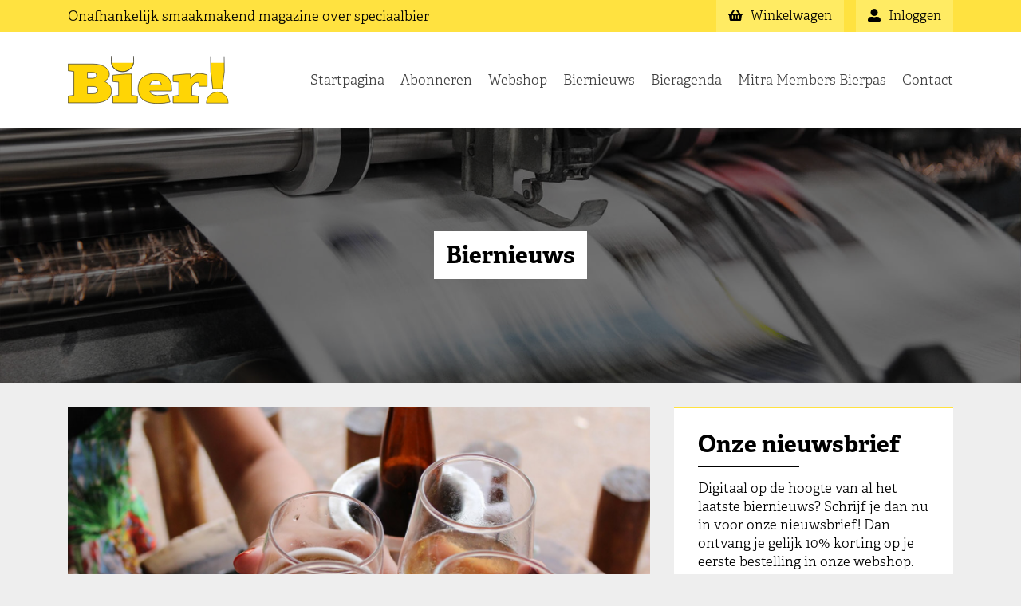

--- FILE ---
content_type: text/html; charset=UTF-8
request_url: https://biermagazine.nl/biernieuws/biergildes-verzorgen-bierspijs-combinaties-tijdens-hapstap/
body_size: 7711
content:
<!doctype html><html><head lang="nl-NL"><meta charset="UTF-8"><meta name="viewport" content="width=device-width, initial-scale=1, maximum-scale=1, user-scalable=0"><link rel="apple-touch-icon" sizes="180x180" href="/apple-touch-icon.png"><link rel="icon" type="image/png" sizes="32x32" href="/favicon-32x32.png"><link rel="icon" type="image/png" sizes="16x16" href="/favicon-16x16.png"><link rel="manifest" href="/site.webmanifest"><link rel="mask-icon" href="/safari-pinned-tab.svg" color="#ffe240"><meta name="apple-mobile-web-app-title" content="Bier! magazine"><meta name="application-name" content="Bier! magazine"><meta name="msapplication-TileColor" content="#ffffff"><meta name="theme-color" content="#ffffff"><meta property="og:image" content="https://biermagazine.nl/wp-content/themes/biermagazine/og-image/image.php?p=9064" /><meta name='robots' content='index, follow, max-image-preview:large, max-snippet:-1, max-video-preview:-1' /><link media="all" href="https://biermagazine.nl/wp-content/cache/autoptimize/css/autoptimize_6b1438cefd8debfe9ae6bfea5042fd86.css" rel="stylesheet"><link media="screen" href="https://biermagazine.nl/wp-content/cache/autoptimize/css/autoptimize_d5f6a96584ba0edfadb122671c5d1f7e.css" rel="stylesheet"><title>Biergildes verzorgen bier&amp;spijs-combinaties tijdens HapStap - Bier! magazine | Magazine over speciaalbier</title><link rel="canonical" href="https://biermagazine.nl/biernieuws/biergildes-verzorgen-bierspijs-combinaties-tijdens-hapstap/" /><meta property="og:locale" content="nl_NL" /><meta property="og:type" content="article" /><meta property="og:title" content="Biergildes verzorgen bier&amp;spijs-combinaties tijdens HapStap - Bier! magazine | Magazine over speciaalbier" /><meta property="og:description" content="Op zaterdag 27 mei, zondag 28 mei en maandag 29 mei 2023 verzorgen het Roosendaals Biergilde en het VrouwenBiergilde For The Love of Beer diverse bier&amp;spijs-combinaties tijdens het HapStap-festival in Roosendaal. Ter hoogte van het Wapen van Roosendaal kunnen liefhebbers vanaf 14:00 uur elke dag genieten van Roosendaalse bieren gecombineerd met smakelijke gerechten. Een enkele combinatie [&hellip;]" /><meta property="og:url" content="https://biermagazine.nl/biernieuws/biergildes-verzorgen-bierspijs-combinaties-tijdens-hapstap/" /><meta property="og:site_name" content="Bier! magazine" /><meta property="article:publisher" content="https://www.facebook.com/biermagazine.nl" /><meta property="article:published_time" content="2023-04-27T15:21:57+00:00" /><meta property="article:modified_time" content="2023-05-08T15:22:53+00:00" /><meta property="og:image" content="https://biermagazine.nl/wp-content/uploads/2023/05/biergildes-scaled.jpg" /><meta property="og:image:width" content="2560" /><meta property="og:image:height" content="1707" /><meta property="og:image:type" content="image/jpeg" /><meta name="author" content="Fedor" /><meta name="twitter:card" content="summary_large_image" /><meta name="twitter:creator" content="@BierMagazineNL" /><meta name="twitter:site" content="@BierMagazineNL" /><meta name="twitter:label1" content="Geschreven door" /><meta name="twitter:data1" content="Fedor" /><meta name="twitter:label2" content="Geschatte leestijd" /><meta name="twitter:data2" content="1 minuut" /> <script type="application/ld+json" class="yoast-schema-graph">{"@context":"https://schema.org","@graph":[{"@type":"Article","@id":"https://biermagazine.nl/biernieuws/biergildes-verzorgen-bierspijs-combinaties-tijdens-hapstap/#article","isPartOf":{"@id":"https://biermagazine.nl/biernieuws/biergildes-verzorgen-bierspijs-combinaties-tijdens-hapstap/"},"author":{"name":"Fedor","@id":"https://biermagazine.nl/#/schema/person/9c4f030fe11c345ad7bbd6120209c6c8"},"headline":"Biergildes verzorgen bier&amp;spijs-combinaties tijdens HapStap","datePublished":"2023-04-27T15:21:57+00:00","dateModified":"2023-05-08T15:22:53+00:00","mainEntityOfPage":{"@id":"https://biermagazine.nl/biernieuws/biergildes-verzorgen-bierspijs-combinaties-tijdens-hapstap/"},"wordCount":201,"publisher":{"@id":"https://biermagazine.nl/#organization"},"image":{"@id":"https://biermagazine.nl/biernieuws/biergildes-verzorgen-bierspijs-combinaties-tijdens-hapstap/#primaryimage"},"thumbnailUrl":"https://biermagazine.nl/wp-content/uploads/2023/05/biergildes-scaled.jpg","articleSection":["Geen categorie"],"inLanguage":"nl-NL"},{"@type":"WebPage","@id":"https://biermagazine.nl/biernieuws/biergildes-verzorgen-bierspijs-combinaties-tijdens-hapstap/","url":"https://biermagazine.nl/biernieuws/biergildes-verzorgen-bierspijs-combinaties-tijdens-hapstap/","name":"Biergildes verzorgen bier&amp;spijs-combinaties tijdens HapStap - Bier! magazine | Magazine over speciaalbier","isPartOf":{"@id":"https://biermagazine.nl/#website"},"primaryImageOfPage":{"@id":"https://biermagazine.nl/biernieuws/biergildes-verzorgen-bierspijs-combinaties-tijdens-hapstap/#primaryimage"},"image":{"@id":"https://biermagazine.nl/biernieuws/biergildes-verzorgen-bierspijs-combinaties-tijdens-hapstap/#primaryimage"},"thumbnailUrl":"https://biermagazine.nl/wp-content/uploads/2023/05/biergildes-scaled.jpg","datePublished":"2023-04-27T15:21:57+00:00","dateModified":"2023-05-08T15:22:53+00:00","breadcrumb":{"@id":"https://biermagazine.nl/biernieuws/biergildes-verzorgen-bierspijs-combinaties-tijdens-hapstap/#breadcrumb"},"inLanguage":"nl-NL","potentialAction":[{"@type":"ReadAction","target":["https://biermagazine.nl/biernieuws/biergildes-verzorgen-bierspijs-combinaties-tijdens-hapstap/"]}]},{"@type":"ImageObject","inLanguage":"nl-NL","@id":"https://biermagazine.nl/biernieuws/biergildes-verzorgen-bierspijs-combinaties-tijdens-hapstap/#primaryimage","url":"https://biermagazine.nl/wp-content/uploads/2023/05/biergildes-scaled.jpg","contentUrl":"https://biermagazine.nl/wp-content/uploads/2023/05/biergildes-scaled.jpg","width":2560,"height":1707},{"@type":"BreadcrumbList","@id":"https://biermagazine.nl/biernieuws/biergildes-verzorgen-bierspijs-combinaties-tijdens-hapstap/#breadcrumb","itemListElement":[{"@type":"ListItem","position":1,"name":"Home","item":"https://biermagazine.nl/"},{"@type":"ListItem","position":2,"name":"Biernieuws","item":"https://biermagazine.nl/biernieuws/"},{"@type":"ListItem","position":3,"name":"Biergildes verzorgen bier&amp;spijs-combinaties tijdens HapStap"}]},{"@type":"WebSite","@id":"https://biermagazine.nl/#website","url":"https://biermagazine.nl/","name":"Bier! magazine","description":"Onafhankelijk smaakmakend magazine over speciaalbier","publisher":{"@id":"https://biermagazine.nl/#organization"},"potentialAction":[{"@type":"SearchAction","target":{"@type":"EntryPoint","urlTemplate":"https://biermagazine.nl/?s={search_term_string}"},"query-input":{"@type":"PropertyValueSpecification","valueRequired":true,"valueName":"search_term_string"}}],"inLanguage":"nl-NL"},{"@type":"Organization","@id":"https://biermagazine.nl/#organization","name":"Bier! magazine","url":"https://biermagazine.nl/","logo":{"@type":"ImageObject","inLanguage":"nl-NL","@id":"https://biermagazine.nl/#/schema/logo/image/","url":"https://biermagazine.nl/wp-content/uploads/2019/01/logo.png","contentUrl":"https://biermagazine.nl/wp-content/uploads/2019/01/logo.png","width":450,"height":134,"caption":"Bier! magazine"},"image":{"@id":"https://biermagazine.nl/#/schema/logo/image/"},"sameAs":["https://www.facebook.com/biermagazine.nl","https://x.com/BierMagazineNL","https://www.instagram.com/birdy_biermagazine","http://www.youtube.com/biermagazinenl"]},{"@type":"Person","@id":"https://biermagazine.nl/#/schema/person/9c4f030fe11c345ad7bbd6120209c6c8","name":"Fedor","image":{"@type":"ImageObject","inLanguage":"nl-NL","@id":"https://biermagazine.nl/#/schema/person/image/","url":"https://secure.gravatar.com/avatar/1061a34bf87ff393a91c95d697d070a26bc21e6c0d9ef1abadcaebc2af7630a2?s=96&d=mm&r=g","contentUrl":"https://secure.gravatar.com/avatar/1061a34bf87ff393a91c95d697d070a26bc21e6c0d9ef1abadcaebc2af7630a2?s=96&d=mm&r=g","caption":"Fedor"}}]}</script> <link rel="alternate" type="application/rss+xml" title="Bier! magazine &raquo; Biergildes verzorgen bier&amp;spijs-combinaties tijdens HapStap reacties feed" href="https://biermagazine.nl/biernieuws/biergildes-verzorgen-bierspijs-combinaties-tijdens-hapstap/feed/" /><link rel="alternate" title="oEmbed (JSON)" type="application/json+oembed" href="https://biermagazine.nl/wp-json/oembed/1.0/embed?url=https%3A%2F%2Fbiermagazine.nl%2Fbiernieuws%2Fbiergildes-verzorgen-bierspijs-combinaties-tijdens-hapstap%2F" /><link rel="alternate" title="oEmbed (XML)" type="text/xml+oembed" href="https://biermagazine.nl/wp-json/oembed/1.0/embed?url=https%3A%2F%2Fbiermagazine.nl%2Fbiernieuws%2Fbiergildes-verzorgen-bierspijs-combinaties-tijdens-hapstap%2F&#038;format=xml" /> <script type="text/javascript" src="https://biermagazine.nl/wp-includes/js/jquery/jquery.min.js?ver=3.7.1" id="jquery-core-js"></script> <script type="text/javascript" src="https://biermagazine.nl/wp-includes/js/jquery/jquery-migrate.min.js?ver=3.4.1" id="jquery-migrate-js"></script> <script type="text/javascript" src="https://biermagazine.nl/wp-content/plugins/woocommerce/assets/js/jquery-blockui/jquery.blockUI.min.js?ver=2.7.0-wc.10.4.3" id="wc-jquery-blockui-js" defer="defer" data-wp-strategy="defer"></script> <script type="text/javascript" id="wc-add-to-cart-js-extra">var wc_add_to_cart_params = {"ajax_url":"/wp-admin/admin-ajax.php","wc_ajax_url":"/?wc-ajax=%%endpoint%%","i18n_view_cart":"Bekijk winkelwagen","cart_url":"https://biermagazine.nl/webshop/winkelwagen/","is_cart":"","cart_redirect_after_add":"no"};
//# sourceURL=wc-add-to-cart-js-extra</script> <script type="text/javascript" src="https://biermagazine.nl/wp-content/plugins/woocommerce/assets/js/frontend/add-to-cart.min.js?ver=10.4.3" id="wc-add-to-cart-js" defer="defer" data-wp-strategy="defer"></script> <script type="text/javascript" src="https://biermagazine.nl/wp-content/plugins/woocommerce/assets/js/js-cookie/js.cookie.min.js?ver=2.1.4-wc.10.4.3" id="wc-js-cookie-js" defer="defer" data-wp-strategy="defer"></script> <script type="text/javascript" id="woocommerce-js-extra">var woocommerce_params = {"ajax_url":"/wp-admin/admin-ajax.php","wc_ajax_url":"/?wc-ajax=%%endpoint%%","i18n_password_show":"Wachtwoord weergeven","i18n_password_hide":"Wachtwoord verbergen"};
//# sourceURL=woocommerce-js-extra</script> <script type="text/javascript" src="https://biermagazine.nl/wp-content/plugins/woocommerce/assets/js/frontend/woocommerce.min.js?ver=10.4.3" id="woocommerce-js" defer="defer" data-wp-strategy="defer"></script> <link rel="https://api.w.org/" href="https://biermagazine.nl/wp-json/" /><link rel="alternate" title="JSON" type="application/json" href="https://biermagazine.nl/wp-json/wp/v2/posts/9064" /><link rel="EditURI" type="application/rsd+xml" title="RSD" href="https://biermagazine.nl/xmlrpc.php?rsd" /><meta name="generator" content="WordPress 6.9" /><meta name="generator" content="WooCommerce 10.4.3" /><link rel='shortlink' href='https://biermagazine.nl/?p=9064' /> <noscript><style>.woocommerce-product-gallery{ opacity: 1 !important; }</style></noscript></head><body class="wp-singular post-template-default single single-post postid-9064 single-format-standard wp-theme-biermagazine theme-biermagazine woocommerce-no-js"><div id="PageOverlay"></div><nav id="MobileNavigation"><ul><li id="menu-item-150" class="menu-item menu-item-type-post_type menu-item-object-page menu-item-home menu-item-150"><a href="https://biermagazine.nl/">Startpagina</a></li><li id="menu-item-6083" class="menu-item menu-item-type-post_type menu-item-object-page menu-item-6083"><a href="https://biermagazine.nl/abonneren/">Abonneren</a></li><li id="menu-item-151" class="menu-item menu-item-type-post_type menu-item-object-page menu-item-151"><a href="https://biermagazine.nl/webshop/">Webshop</a></li><li id="menu-item-165" class="menu-item menu-item-type-post_type menu-item-object-page current_page_parent menu-item-165"><a href="https://biermagazine.nl/biernieuws/">Biernieuws</a></li><li id="menu-item-162" class="menu-item menu-item-type-post_type menu-item-object-page menu-item-162"><a href="https://biermagazine.nl/bieragenda/">Bieragenda</a></li><li id="menu-item-154" class="menu-item menu-item-type-post_type menu-item-object-page menu-item-154"><a href="https://biermagazine.nl/mitra-members-bierpas/">Mitra Members Bierpas</a></li><li id="menu-item-168" class="menu-item menu-item-type-post_type menu-item-object-page menu-item-168"><a href="https://biermagazine.nl/contact/">Contact</a></li><li id='ShoppingBasketMobileMenu' class="menu-item" style="margin-top: 15px;"><a href="https://biermagazine.nl/webshop/winkelwagen">winkelwagen</a></li><li class="menu-item"><a href="https://biermagazine.nl/mijn-account/">Inloggen</a></li></ul></nav><header id="PreHeader"><div class="container"><div class="row"><div class="col-lg-7 col-12"><p>Onafhankelijk <span class="hidden-xs-down">smaakmakend</span> magazine over speciaalbier</p></div><div class="col-md-5 hidden-md-down"><div id="MyAccountButton" class="PreHeaderButton"> <a href="https://biermagazine.nl/mijn-account/"><div class="Text"><i class="fas fa-user-alt"></i> Inloggen</div> </a></div><div id="ShoppingBasketButton" class="PreHeaderButton"> <a href="https://biermagazine.nl/webshop/winkelwagen"><div class="Text"><i class="fas fa-shopping-basket"></i> Winkelwagen <span class="Quantity"></span></div> </a></div></div></div></div></header><header id="MainHeader"><div class="container"><div class="row"><div class="col-8 col-lg-3 col-md-6"><div class="Logo"> <a href="/"><img src="https://biermagazine.nl/wp-content/themes/biermagazine/image/logo.svg" alt=""></a></div></div><div class="col-4 col-lg-9 col-md-6"><nav id="MainNavigation"><ul class="Main hidden-lg-down"><li class="menu-item menu-item-type-post_type menu-item-object-page menu-item-home menu-item-150"><a href="https://biermagazine.nl/">Startpagina</a></li><li class="menu-item menu-item-type-post_type menu-item-object-page menu-item-6083"><a href="https://biermagazine.nl/abonneren/">Abonneren</a></li><li class="menu-item menu-item-type-post_type menu-item-object-page menu-item-151"><a href="https://biermagazine.nl/webshop/">Webshop</a></li><li class="menu-item menu-item-type-post_type menu-item-object-page current_page_parent menu-item-165"><a href="https://biermagazine.nl/biernieuws/">Biernieuws</a></li><li class="menu-item menu-item-type-post_type menu-item-object-page menu-item-162"><a href="https://biermagazine.nl/bieragenda/">Bieragenda</a></li><li class="menu-item menu-item-type-post_type menu-item-object-page menu-item-154"><a href="https://biermagazine.nl/mitra-members-bierpas/">Mitra Members Bierpas</a></li><li class="menu-item menu-item-type-post_type menu-item-object-page menu-item-168"><a href="https://biermagazine.nl/contact/">Contact</a></li></ul><ul class="Mobile hidden-xl-up"><li><a id="ToggleMobileNavigation"><i class="fas fa-bars"></i></a></li></ul></nav></div></div></div></header><div id="PageWrapper"><div id="ImageHeader" class=""><div class="Image"> <img src="https://biermagazine.nl/wp-content/uploads/2019/01/header-04.jpg" srcset="https://biermagazine.nl/wp-content/uploads/2019/01/header-04.jpg 1920w, https://biermagazine.nl/wp-content/uploads/2019/01/header-04-300x169.jpg 300w, https://biermagazine.nl/wp-content/uploads/2019/01/header-04-768x432.jpg 768w, https://biermagazine.nl/wp-content/uploads/2019/01/header-04-1024x576.jpg 1024w, https://biermagazine.nl/wp-content/uploads/2019/01/header-04-600x338.jpg 600w" sizes="(max-width: 1920px) 100vw, 1920px" alt="" /></div><div class="Content"><div class="Wrapper"><h2>Biernieuws</h2></div></div></div><section id="MainContent"><div class="container"><div class="row"><div class="col-xl-8"><article class="Block BlogPost Full" id="post-9064"><div class="Image"> <img width="2560" height="1707" src="https://biermagazine.nl/wp-content/uploads/2023/05/biergildes-scaled.jpg" class="attachment-post-thumbnail size-post-thumbnail wp-post-image" alt="" decoding="async" fetchpriority="high" srcset="https://biermagazine.nl/wp-content/uploads/2023/05/biergildes-scaled.jpg 2560w, https://biermagazine.nl/wp-content/uploads/2023/05/biergildes-300x200.jpg 300w, https://biermagazine.nl/wp-content/uploads/2023/05/biergildes-1024x683.jpg 1024w, https://biermagazine.nl/wp-content/uploads/2023/05/biergildes-768x512.jpg 768w, https://biermagazine.nl/wp-content/uploads/2023/05/biergildes-1536x1024.jpg 1536w, https://biermagazine.nl/wp-content/uploads/2023/05/biergildes-2048x1365.jpg 2048w, https://biermagazine.nl/wp-content/uploads/2023/05/biergildes-600x400.jpg 600w" sizes="(max-width: 2560px) 100vw, 2560px" /></div><div class="Content"><div class="Text"><h1>Biergildes verzorgen bier&amp;spijs-combinaties tijdens HapStap</h2><p>Geplaatst op donderdag 27 april 2023</p><p><strong>Op zaterdag 27 mei, zondag 28 mei en maandag 29 mei 2023 verzorgen het Roosendaals Biergilde en het VrouwenBiergilde For The Love of Beer diverse bier&amp;spijs-combinaties tijdens het HapStap-festival in Roosendaal. Ter hoogte van het Wapen van Roosendaal kunnen liefhebbers vanaf 14:00 uur elke dag genieten van Roosendaalse bieren gecombineerd met smakelijke gerechten. Een enkele combinatie kost €6,- en het gehele driegangenmenu bedraagt €15,-. </strong></p><p>Tevens kunnen bezoekers bij de stand het Triple Weizenbier de Ont-Moeting bestellen. Dit bier, gebrouwen door het Roosendaals Biercollectief, is per halve doos, 12 flessen, te verkrijgen voor €18,-, inclusief een speciaal proefglas. Een volle doos met 24 flessen is af te halen voor €24,-, met drie proefglazen inbegrepen. Kijk voor meer informatie op <a href="http://www.facebook.com/RoosendaalsBiergilde" target="_blank" rel="noreferrer noopener">www.facebook.com/RoosendaalsBiergilde</a> en <a href="http://www.facebook.com/VrouwenBiergildeRoosendaal" target="_blank" rel="noreferrer noopener">www.facebook.com/VrouwenBiergildeRoosendaal</a></p><p>Het Roosendaalse Biergilde bestaat uit een groep enthousiaste proevers met als missie kennis te vergaren en deze te delen met liefhebbers binnen en buiten de vereniging. For the Love of Beer is opgericht door een groep vrouwen in Roosendaal. Het gilde is in 2017 opgericht met als doel het genot en de waardering van bier bij vrouwen te bevorderen. De gezamenlijke missie tijdens het HapStap-festival is de Roosendaler meer te leren over speciaalbier.</p></div></div></article><div class="Block Share"><div class="Content"><h4>Dit bericht delen</h4><div class="Icons"> <a href="https://www.facebook.com/sharer.php?u=https://biermagazine.nl/biernieuws/biergildes-verzorgen-bierspijs-combinaties-tijdens-hapstap/" target="_blank"><i class="fab fa-facebook"></i></a> <a href="whatsapp://send?text=https://biermagazine.nl/biernieuws/biergildes-verzorgen-bierspijs-combinaties-tijdens-hapstap/" data-action="share/whatsapp/share"><i class="fab fa-whatsapp-square"></i></a> <a href="https://twitter.com/intent/tweet?url=https://biermagazine.nl/biernieuws/biergildes-verzorgen-bierspijs-combinaties-tijdens-hapstap/" target="_blank"><i class="fab fa-twitter-square"></i></a></div></div></div></div><div class="col-xl-4"><div id="Sidebar" class="Sticky"><div class="Block NewsLetterSignUp"><div class="Content"><h2>Onze nieuwsbrief</h2><p>Digitaal op de hoogte van al het laatste biernieuws? Schrijf je dan nu in voor onze nieuwsbrief! Dan ontvang je gelijk 10% korting op je eerste bestelling in onze webshop.</p><form id="NewsLetterSignUpForm"> <input type="email" placeholder="E-mailadres" id="NewsLetterEmailAdress" required><div id="NewsLetterPrivacyConsent"><p>Wanneer u zich aanmeldt voor onze nieuwsbrief gaat u akkoord met <a href="/privacybeleid/" target="_blank" rel="nofollow">ons privacybeleid</a>.</p></div> <button type="submit" class="Button FullWidth">Aanmelden</button></form></div></div><div class="Block"><div class="Content"><h2>Abonneren</h2><p>Ben je net zo gek op speciaalbier als wij? Een blond bier, een dubbel, een tripel of IPA? Een abdijbier of een trappist? Wil je meer weten en lezen over deze heerlijke speciaalbieren, neem dan een abonnement op Bier! magazine. Dan ontvang je tevens de Mitra Members Bierpas!</p> <a href="/abonneren/" class="Button FullWidth">Abonneren op Bier! magazine</a></div></div></div></div></div></div></section><footer id="BrandsFooter"> <a href="#" id="ScrollToTop"><i class="fas fa-chevron-up"></i></a><div class="container"><div class="row"><div class="col"><h2>Onze andere media:</h2></div></div><div class="row"><div class="col"> <a href="https://bierradio.nl" target="_blank"><img src="https://biermagazine.nl/wp-content/uploads/2019/01/bier-radio.png" alt="Bierradio.nl"></a></div><div class="col"> <a href="https://brouwmagazine.nl" target="_blank"><img src="https://biermagazine.nl/wp-content/uploads/2019/01/brouw-magazine.png" alt="Brouw! magazine"></a></div><div class="col"> <a href="https://biercuisine.nl/" target="_blank"><img src="https://biermagazine.nl/wp-content/uploads/2022/03/biercuisine.png" alt="Bier Cuisine"></a></div></div></div></footer><footer id="PartnerFooter"><div class="container"><div class="row"><div class="col"><h2>Partner van:</h2></div></div><div class="row"><div class="col"> <a href="https://www.weekvanhetnederlandsebier.nl" target="_blank"><img src="https://biermagazine.nl/wp-content/uploads/2019/01/week-nl-bier.png" alt="Week van het Nederlandse Bier"></a></div><div class="col"> <a href="https://www.dutchbeerchallenge.nl" target="_blank"><img src="https://biermagazine.nl/wp-content/uploads/2024/07/Logo_DBC_FC-10-jaar-2024.png" alt="Dutch Beer Challenge"></a></div><div class="col"> <a href="https://www.nederlandsebiercultuur.nl" target="_blank"><img src="https://biermagazine.nl/wp-content/uploads/2019/01/biercultuur.png" alt="Stichting Erfgoed Nederlandse Biercultuur"></a></div></div></div></footer><footer id="MainFooter"><div class="container"><div class="row"><div class="col-md-3"><h5>Bier! Magazine</h5><p><a href="/contact/">Contact</a></p><p><a href="/privacybeleid/" target="_blank" rel="nofollow">Privacybeleid</a></p><p><a href="/algemene-voorwaarden/" target="_blank" rel="nofollow">Algemene voorwaarden</a></p><p><a href="/webshop/herroepingsrecht/" target="_blank" rel="nofollow">Herroepingsrecht webshop</a></p></div><div class="col-md-3"><div class="Divider hidden-md-up"></div><h5>Volg ons</h5><p><a href="https://twitter.com/BierMagazineNL" target="_blank"><i class="fab fa-twitter-square"></i>op Twitter</a></p><p><a href="https://www.instagram.com/biermagazine.nl/" target="_blank"><i class="fab fa-instagram"></i>op Instagram</a></p><p><a href="https://www.youtube.com/biermagazinenl" target="_blank"><i class="fab fa-youtube-square"></i>op YouTube</a></p><p><a href="https://www.facebook.com/biermagazine.nl" target="_blank"><i class="fab fa-facebook-square"></i>op Facebook</a></p></div><div class="col-md-3"><div class="Divider hidden-md-up"></div><h5>Abonneren</h5><p><a href="/abonneren/">Abonneren op Bier! magazine</a></p></div><div class="col-md-3"><div class="Divider hidden-md-up"></div><h5>Adverteren</h5><p><a href="/adverteren/">Adverteren in Bier! magazine</a></p></div></div></div></footer></div>  <script type="speculationrules">{"prefetch":[{"source":"document","where":{"and":[{"href_matches":"/*"},{"not":{"href_matches":["/wp-*.php","/wp-admin/*","/wp-content/uploads/*","/wp-content/*","/wp-content/plugins/*","/wp-content/themes/biermagazine/*","/*\\?(.+)"]}},{"not":{"selector_matches":"a[rel~=\"nofollow\"]"}},{"not":{"selector_matches":".no-prefetch, .no-prefetch a"}}]},"eagerness":"conservative"}]}</script>  <script async src="https://www.googletagmanager.com/gtag/js?id=UA-132760160-1"></script> <script>window.dataLayer = window.dataLayer || [];

            function gtag() {
                dataLayer.push(arguments);
            }
            gtag('js', new Date());

            gtag('config', 'UA-132760160-1', {
                'anonymize_ip': true
            });</script> <script type='text/javascript'>(function () {
			var c = document.body.className;
			c = c.replace(/woocommerce-no-js/, 'woocommerce-js');
			document.body.className = c;
		})();</script> <script type="text/javascript" src="https://biermagazine.nl/wp-includes/js/dist/hooks.min.js?ver=dd5603f07f9220ed27f1" id="wp-hooks-js"></script> <script type="text/javascript" src="https://biermagazine.nl/wp-includes/js/dist/i18n.min.js?ver=c26c3dc7bed366793375" id="wp-i18n-js"></script> <script type="text/javascript" id="wp-i18n-js-after">wp.i18n.setLocaleData( { 'text direction\u0004ltr': [ 'ltr' ] } );
//# sourceURL=wp-i18n-js-after</script> <script type="text/javascript" src="https://biermagazine.nl/wp-content/plugins/contact-form-7/includes/swv/js/index.js?ver=6.1.4" id="swv-js"></script> <script type="text/javascript" id="contact-form-7-js-translations">( function( domain, translations ) {
	var localeData = translations.locale_data[ domain ] || translations.locale_data.messages;
	localeData[""].domain = domain;
	wp.i18n.setLocaleData( localeData, domain );
} )( "contact-form-7", {"translation-revision-date":"2025-11-30 09:13:36+0000","generator":"GlotPress\/4.0.3","domain":"messages","locale_data":{"messages":{"":{"domain":"messages","plural-forms":"nplurals=2; plural=n != 1;","lang":"nl"},"This contact form is placed in the wrong place.":["Dit contactformulier staat op de verkeerde plek."],"Error:":["Fout:"]}},"comment":{"reference":"includes\/js\/index.js"}} );
//# sourceURL=contact-form-7-js-translations</script> <script type="text/javascript" id="contact-form-7-js-before">var wpcf7 = {
    "api": {
        "root": "https:\/\/biermagazine.nl\/wp-json\/",
        "namespace": "contact-form-7\/v1"
    },
    "cached": 1
};
//# sourceURL=contact-form-7-js-before</script> <script type="text/javascript" src="https://biermagazine.nl/wp-content/plugins/contact-form-7/includes/js/index.js?ver=6.1.4" id="contact-form-7-js"></script> <script type="text/javascript" id="woosb-frontend-js-extra">var woosb_vars = {"wc_price_decimals":"2","wc_price_format":"%1$s%2$s","wc_price_thousand_separator":".","wc_price_decimal_separator":",","wc_currency_symbol":"\u20ac","price_decimals":"2","price_format":"%1$s%2$s","price_thousand_separator":".","price_decimal_separator":",","currency_symbol":"\u20ac","trim_zeros":"","round_price":"1","recalc_price":"","change_image":"yes","bundled_price":"price","bundled_price_from":"sale_price","change_price":"yes","price_selector":"","saved_text":"([d] bespaard)","price_text":"Bundelprijs:","selected_text":"Geselecteerd:","alert_selection":"Selecteer een te kopen variant voor [name] voordat je deze bundel aan de winkelwagen toevoegt.","alert_unpurchasable":"Product [name] kan niet worden aangeschaft. Verwijder het voordat je de bundel toevoegt aan de winkelwagen.","alert_empty":"Kies ten minste \u00e9\u00e9n product voordat je deze bundel aan de winkelwagen toevoegt.","alert_min":"Kies tenminste een totale hoeveelheid van [min] producten voordat je deze bundel aan de winkelwagen toevoegt.","alert_max":"Sorry, je kunt alleen een totale hoeveelheid van [max] producten kiezen voordat je deze bundel aan de winkelwagen toevoegt.","alert_total_min":"Het totaal moet voldoen aan het minimumbedrag van [min].","alert_total_max":"Het totaal moet voldoen aan het maximumbedrag van [max]."};
//# sourceURL=woosb-frontend-js-extra</script> <script type="text/javascript" src="https://biermagazine.nl/wp-content/plugins/woo-product-bundle/assets/js/frontend.js?ver=8.4.2" id="woosb-frontend-js"></script> <script type="text/javascript" src="https://biermagazine.nl/wp-content/themes/biermagazine/script/jquery.min.js?ver=1" id="jquery.min-js"></script> <script type="text/javascript" src="https://biermagazine.nl/wp-content/themes/biermagazine/script/fontawesome.js?ver=1" id="fontawesome-js"></script> <script type="text/javascript" src="https://biermagazine.nl/wp-includes/js/imagesloaded.min.js?ver=5.0.0" id="imagesloaded-js"></script> <script type="text/javascript" src="https://biermagazine.nl/wp-includes/js/masonry.min.js?ver=4.2.2" id="masonry-js"></script> <script type="text/javascript" src="https://biermagazine.nl/wp-content/themes/biermagazine/script/sticky-kit.min.js?ver=1" id="sticky-kit-js"></script> <script type="text/javascript" src="https://biermagazine.nl/wp-content/themes/biermagazine/script/main.js?ver=1" id="main-js"></script> <script type="text/javascript" src="https://biermagazine.nl/wp-content/themes/biermagazine/script/shoppingCart.js?ver=1.1" id="shoppingCart-js"></script> <script type="text/javascript" src="https://biermagazine.nl/wp-content/themes/biermagazine/script/newsLetter.js?ver=1" id="newsLetter-js"></script> <script type="text/javascript" src="https://biermagazine.nl/wp-content/plugins/woocommerce/assets/js/sourcebuster/sourcebuster.min.js?ver=10.4.3" id="sourcebuster-js-js"></script> <script type="text/javascript" id="wc-order-attribution-js-extra">var wc_order_attribution = {"params":{"lifetime":1.0e-5,"session":30,"base64":false,"ajaxurl":"https://biermagazine.nl/wp-admin/admin-ajax.php","prefix":"wc_order_attribution_","allowTracking":true},"fields":{"source_type":"current.typ","referrer":"current_add.rf","utm_campaign":"current.cmp","utm_source":"current.src","utm_medium":"current.mdm","utm_content":"current.cnt","utm_id":"current.id","utm_term":"current.trm","utm_source_platform":"current.plt","utm_creative_format":"current.fmt","utm_marketing_tactic":"current.tct","session_entry":"current_add.ep","session_start_time":"current_add.fd","session_pages":"session.pgs","session_count":"udata.vst","user_agent":"udata.uag"}};
//# sourceURL=wc-order-attribution-js-extra</script> <script type="text/javascript" src="https://biermagazine.nl/wp-content/plugins/woocommerce/assets/js/frontend/order-attribution.min.js?ver=10.4.3" id="wc-order-attribution-js"></script> <script type="text/javascript" id="wpcf7cf-scripts-js-extra">var wpcf7cf_global_settings = {"ajaxurl":"https://biermagazine.nl/wp-admin/admin-ajax.php"};
//# sourceURL=wpcf7cf-scripts-js-extra</script> <script type="text/javascript" src="https://biermagazine.nl/wp-content/plugins/cf7-conditional-fields/js/scripts.js?ver=2.6.7" id="wpcf7cf-scripts-js"></script> </body></html>